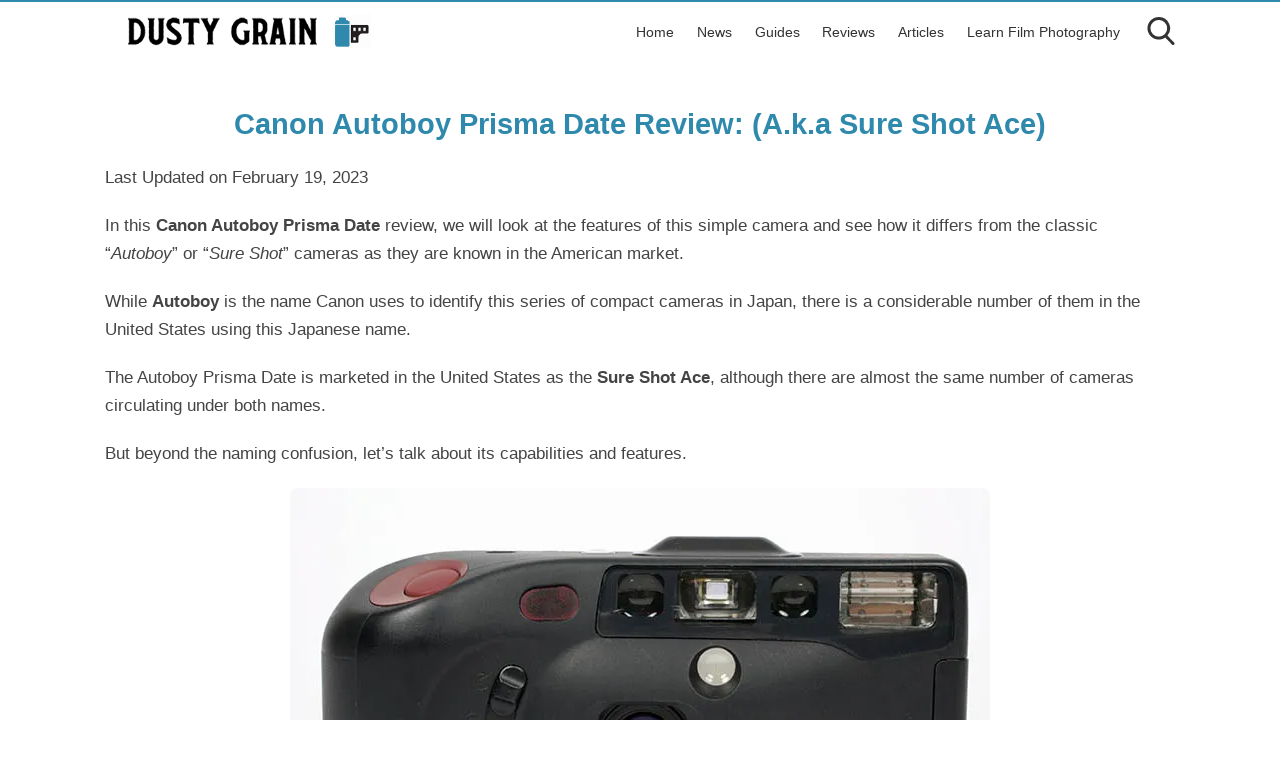

--- FILE ---
content_type: text/html; charset=utf-8
request_url: https://www.google.com/recaptcha/api2/anchor?ar=1&k=6LfNFNscAAAAAPDpNm4mga1bVcSXDbYf8vCphoAz&co=aHR0cHM6Ly9kdXN0eWdyYWluLmNvbTo0NDM.&hl=en&v=7gg7H51Q-naNfhmCP3_R47ho&theme=light&size=normal&anchor-ms=20000&execute-ms=15000&cb=x42vgmylocy2
body_size: 48818
content:
<!DOCTYPE HTML><html dir="ltr" lang="en"><head><meta http-equiv="Content-Type" content="text/html; charset=UTF-8">
<meta http-equiv="X-UA-Compatible" content="IE=edge">
<title>reCAPTCHA</title>
<style type="text/css">
/* cyrillic-ext */
@font-face {
  font-family: 'Roboto';
  font-style: normal;
  font-weight: 400;
  font-stretch: 100%;
  src: url(//fonts.gstatic.com/s/roboto/v48/KFO7CnqEu92Fr1ME7kSn66aGLdTylUAMa3GUBHMdazTgWw.woff2) format('woff2');
  unicode-range: U+0460-052F, U+1C80-1C8A, U+20B4, U+2DE0-2DFF, U+A640-A69F, U+FE2E-FE2F;
}
/* cyrillic */
@font-face {
  font-family: 'Roboto';
  font-style: normal;
  font-weight: 400;
  font-stretch: 100%;
  src: url(//fonts.gstatic.com/s/roboto/v48/KFO7CnqEu92Fr1ME7kSn66aGLdTylUAMa3iUBHMdazTgWw.woff2) format('woff2');
  unicode-range: U+0301, U+0400-045F, U+0490-0491, U+04B0-04B1, U+2116;
}
/* greek-ext */
@font-face {
  font-family: 'Roboto';
  font-style: normal;
  font-weight: 400;
  font-stretch: 100%;
  src: url(//fonts.gstatic.com/s/roboto/v48/KFO7CnqEu92Fr1ME7kSn66aGLdTylUAMa3CUBHMdazTgWw.woff2) format('woff2');
  unicode-range: U+1F00-1FFF;
}
/* greek */
@font-face {
  font-family: 'Roboto';
  font-style: normal;
  font-weight: 400;
  font-stretch: 100%;
  src: url(//fonts.gstatic.com/s/roboto/v48/KFO7CnqEu92Fr1ME7kSn66aGLdTylUAMa3-UBHMdazTgWw.woff2) format('woff2');
  unicode-range: U+0370-0377, U+037A-037F, U+0384-038A, U+038C, U+038E-03A1, U+03A3-03FF;
}
/* math */
@font-face {
  font-family: 'Roboto';
  font-style: normal;
  font-weight: 400;
  font-stretch: 100%;
  src: url(//fonts.gstatic.com/s/roboto/v48/KFO7CnqEu92Fr1ME7kSn66aGLdTylUAMawCUBHMdazTgWw.woff2) format('woff2');
  unicode-range: U+0302-0303, U+0305, U+0307-0308, U+0310, U+0312, U+0315, U+031A, U+0326-0327, U+032C, U+032F-0330, U+0332-0333, U+0338, U+033A, U+0346, U+034D, U+0391-03A1, U+03A3-03A9, U+03B1-03C9, U+03D1, U+03D5-03D6, U+03F0-03F1, U+03F4-03F5, U+2016-2017, U+2034-2038, U+203C, U+2040, U+2043, U+2047, U+2050, U+2057, U+205F, U+2070-2071, U+2074-208E, U+2090-209C, U+20D0-20DC, U+20E1, U+20E5-20EF, U+2100-2112, U+2114-2115, U+2117-2121, U+2123-214F, U+2190, U+2192, U+2194-21AE, U+21B0-21E5, U+21F1-21F2, U+21F4-2211, U+2213-2214, U+2216-22FF, U+2308-230B, U+2310, U+2319, U+231C-2321, U+2336-237A, U+237C, U+2395, U+239B-23B7, U+23D0, U+23DC-23E1, U+2474-2475, U+25AF, U+25B3, U+25B7, U+25BD, U+25C1, U+25CA, U+25CC, U+25FB, U+266D-266F, U+27C0-27FF, U+2900-2AFF, U+2B0E-2B11, U+2B30-2B4C, U+2BFE, U+3030, U+FF5B, U+FF5D, U+1D400-1D7FF, U+1EE00-1EEFF;
}
/* symbols */
@font-face {
  font-family: 'Roboto';
  font-style: normal;
  font-weight: 400;
  font-stretch: 100%;
  src: url(//fonts.gstatic.com/s/roboto/v48/KFO7CnqEu92Fr1ME7kSn66aGLdTylUAMaxKUBHMdazTgWw.woff2) format('woff2');
  unicode-range: U+0001-000C, U+000E-001F, U+007F-009F, U+20DD-20E0, U+20E2-20E4, U+2150-218F, U+2190, U+2192, U+2194-2199, U+21AF, U+21E6-21F0, U+21F3, U+2218-2219, U+2299, U+22C4-22C6, U+2300-243F, U+2440-244A, U+2460-24FF, U+25A0-27BF, U+2800-28FF, U+2921-2922, U+2981, U+29BF, U+29EB, U+2B00-2BFF, U+4DC0-4DFF, U+FFF9-FFFB, U+10140-1018E, U+10190-1019C, U+101A0, U+101D0-101FD, U+102E0-102FB, U+10E60-10E7E, U+1D2C0-1D2D3, U+1D2E0-1D37F, U+1F000-1F0FF, U+1F100-1F1AD, U+1F1E6-1F1FF, U+1F30D-1F30F, U+1F315, U+1F31C, U+1F31E, U+1F320-1F32C, U+1F336, U+1F378, U+1F37D, U+1F382, U+1F393-1F39F, U+1F3A7-1F3A8, U+1F3AC-1F3AF, U+1F3C2, U+1F3C4-1F3C6, U+1F3CA-1F3CE, U+1F3D4-1F3E0, U+1F3ED, U+1F3F1-1F3F3, U+1F3F5-1F3F7, U+1F408, U+1F415, U+1F41F, U+1F426, U+1F43F, U+1F441-1F442, U+1F444, U+1F446-1F449, U+1F44C-1F44E, U+1F453, U+1F46A, U+1F47D, U+1F4A3, U+1F4B0, U+1F4B3, U+1F4B9, U+1F4BB, U+1F4BF, U+1F4C8-1F4CB, U+1F4D6, U+1F4DA, U+1F4DF, U+1F4E3-1F4E6, U+1F4EA-1F4ED, U+1F4F7, U+1F4F9-1F4FB, U+1F4FD-1F4FE, U+1F503, U+1F507-1F50B, U+1F50D, U+1F512-1F513, U+1F53E-1F54A, U+1F54F-1F5FA, U+1F610, U+1F650-1F67F, U+1F687, U+1F68D, U+1F691, U+1F694, U+1F698, U+1F6AD, U+1F6B2, U+1F6B9-1F6BA, U+1F6BC, U+1F6C6-1F6CF, U+1F6D3-1F6D7, U+1F6E0-1F6EA, U+1F6F0-1F6F3, U+1F6F7-1F6FC, U+1F700-1F7FF, U+1F800-1F80B, U+1F810-1F847, U+1F850-1F859, U+1F860-1F887, U+1F890-1F8AD, U+1F8B0-1F8BB, U+1F8C0-1F8C1, U+1F900-1F90B, U+1F93B, U+1F946, U+1F984, U+1F996, U+1F9E9, U+1FA00-1FA6F, U+1FA70-1FA7C, U+1FA80-1FA89, U+1FA8F-1FAC6, U+1FACE-1FADC, U+1FADF-1FAE9, U+1FAF0-1FAF8, U+1FB00-1FBFF;
}
/* vietnamese */
@font-face {
  font-family: 'Roboto';
  font-style: normal;
  font-weight: 400;
  font-stretch: 100%;
  src: url(//fonts.gstatic.com/s/roboto/v48/KFO7CnqEu92Fr1ME7kSn66aGLdTylUAMa3OUBHMdazTgWw.woff2) format('woff2');
  unicode-range: U+0102-0103, U+0110-0111, U+0128-0129, U+0168-0169, U+01A0-01A1, U+01AF-01B0, U+0300-0301, U+0303-0304, U+0308-0309, U+0323, U+0329, U+1EA0-1EF9, U+20AB;
}
/* latin-ext */
@font-face {
  font-family: 'Roboto';
  font-style: normal;
  font-weight: 400;
  font-stretch: 100%;
  src: url(//fonts.gstatic.com/s/roboto/v48/KFO7CnqEu92Fr1ME7kSn66aGLdTylUAMa3KUBHMdazTgWw.woff2) format('woff2');
  unicode-range: U+0100-02BA, U+02BD-02C5, U+02C7-02CC, U+02CE-02D7, U+02DD-02FF, U+0304, U+0308, U+0329, U+1D00-1DBF, U+1E00-1E9F, U+1EF2-1EFF, U+2020, U+20A0-20AB, U+20AD-20C0, U+2113, U+2C60-2C7F, U+A720-A7FF;
}
/* latin */
@font-face {
  font-family: 'Roboto';
  font-style: normal;
  font-weight: 400;
  font-stretch: 100%;
  src: url(//fonts.gstatic.com/s/roboto/v48/KFO7CnqEu92Fr1ME7kSn66aGLdTylUAMa3yUBHMdazQ.woff2) format('woff2');
  unicode-range: U+0000-00FF, U+0131, U+0152-0153, U+02BB-02BC, U+02C6, U+02DA, U+02DC, U+0304, U+0308, U+0329, U+2000-206F, U+20AC, U+2122, U+2191, U+2193, U+2212, U+2215, U+FEFF, U+FFFD;
}
/* cyrillic-ext */
@font-face {
  font-family: 'Roboto';
  font-style: normal;
  font-weight: 500;
  font-stretch: 100%;
  src: url(//fonts.gstatic.com/s/roboto/v48/KFO7CnqEu92Fr1ME7kSn66aGLdTylUAMa3GUBHMdazTgWw.woff2) format('woff2');
  unicode-range: U+0460-052F, U+1C80-1C8A, U+20B4, U+2DE0-2DFF, U+A640-A69F, U+FE2E-FE2F;
}
/* cyrillic */
@font-face {
  font-family: 'Roboto';
  font-style: normal;
  font-weight: 500;
  font-stretch: 100%;
  src: url(//fonts.gstatic.com/s/roboto/v48/KFO7CnqEu92Fr1ME7kSn66aGLdTylUAMa3iUBHMdazTgWw.woff2) format('woff2');
  unicode-range: U+0301, U+0400-045F, U+0490-0491, U+04B0-04B1, U+2116;
}
/* greek-ext */
@font-face {
  font-family: 'Roboto';
  font-style: normal;
  font-weight: 500;
  font-stretch: 100%;
  src: url(//fonts.gstatic.com/s/roboto/v48/KFO7CnqEu92Fr1ME7kSn66aGLdTylUAMa3CUBHMdazTgWw.woff2) format('woff2');
  unicode-range: U+1F00-1FFF;
}
/* greek */
@font-face {
  font-family: 'Roboto';
  font-style: normal;
  font-weight: 500;
  font-stretch: 100%;
  src: url(//fonts.gstatic.com/s/roboto/v48/KFO7CnqEu92Fr1ME7kSn66aGLdTylUAMa3-UBHMdazTgWw.woff2) format('woff2');
  unicode-range: U+0370-0377, U+037A-037F, U+0384-038A, U+038C, U+038E-03A1, U+03A3-03FF;
}
/* math */
@font-face {
  font-family: 'Roboto';
  font-style: normal;
  font-weight: 500;
  font-stretch: 100%;
  src: url(//fonts.gstatic.com/s/roboto/v48/KFO7CnqEu92Fr1ME7kSn66aGLdTylUAMawCUBHMdazTgWw.woff2) format('woff2');
  unicode-range: U+0302-0303, U+0305, U+0307-0308, U+0310, U+0312, U+0315, U+031A, U+0326-0327, U+032C, U+032F-0330, U+0332-0333, U+0338, U+033A, U+0346, U+034D, U+0391-03A1, U+03A3-03A9, U+03B1-03C9, U+03D1, U+03D5-03D6, U+03F0-03F1, U+03F4-03F5, U+2016-2017, U+2034-2038, U+203C, U+2040, U+2043, U+2047, U+2050, U+2057, U+205F, U+2070-2071, U+2074-208E, U+2090-209C, U+20D0-20DC, U+20E1, U+20E5-20EF, U+2100-2112, U+2114-2115, U+2117-2121, U+2123-214F, U+2190, U+2192, U+2194-21AE, U+21B0-21E5, U+21F1-21F2, U+21F4-2211, U+2213-2214, U+2216-22FF, U+2308-230B, U+2310, U+2319, U+231C-2321, U+2336-237A, U+237C, U+2395, U+239B-23B7, U+23D0, U+23DC-23E1, U+2474-2475, U+25AF, U+25B3, U+25B7, U+25BD, U+25C1, U+25CA, U+25CC, U+25FB, U+266D-266F, U+27C0-27FF, U+2900-2AFF, U+2B0E-2B11, U+2B30-2B4C, U+2BFE, U+3030, U+FF5B, U+FF5D, U+1D400-1D7FF, U+1EE00-1EEFF;
}
/* symbols */
@font-face {
  font-family: 'Roboto';
  font-style: normal;
  font-weight: 500;
  font-stretch: 100%;
  src: url(//fonts.gstatic.com/s/roboto/v48/KFO7CnqEu92Fr1ME7kSn66aGLdTylUAMaxKUBHMdazTgWw.woff2) format('woff2');
  unicode-range: U+0001-000C, U+000E-001F, U+007F-009F, U+20DD-20E0, U+20E2-20E4, U+2150-218F, U+2190, U+2192, U+2194-2199, U+21AF, U+21E6-21F0, U+21F3, U+2218-2219, U+2299, U+22C4-22C6, U+2300-243F, U+2440-244A, U+2460-24FF, U+25A0-27BF, U+2800-28FF, U+2921-2922, U+2981, U+29BF, U+29EB, U+2B00-2BFF, U+4DC0-4DFF, U+FFF9-FFFB, U+10140-1018E, U+10190-1019C, U+101A0, U+101D0-101FD, U+102E0-102FB, U+10E60-10E7E, U+1D2C0-1D2D3, U+1D2E0-1D37F, U+1F000-1F0FF, U+1F100-1F1AD, U+1F1E6-1F1FF, U+1F30D-1F30F, U+1F315, U+1F31C, U+1F31E, U+1F320-1F32C, U+1F336, U+1F378, U+1F37D, U+1F382, U+1F393-1F39F, U+1F3A7-1F3A8, U+1F3AC-1F3AF, U+1F3C2, U+1F3C4-1F3C6, U+1F3CA-1F3CE, U+1F3D4-1F3E0, U+1F3ED, U+1F3F1-1F3F3, U+1F3F5-1F3F7, U+1F408, U+1F415, U+1F41F, U+1F426, U+1F43F, U+1F441-1F442, U+1F444, U+1F446-1F449, U+1F44C-1F44E, U+1F453, U+1F46A, U+1F47D, U+1F4A3, U+1F4B0, U+1F4B3, U+1F4B9, U+1F4BB, U+1F4BF, U+1F4C8-1F4CB, U+1F4D6, U+1F4DA, U+1F4DF, U+1F4E3-1F4E6, U+1F4EA-1F4ED, U+1F4F7, U+1F4F9-1F4FB, U+1F4FD-1F4FE, U+1F503, U+1F507-1F50B, U+1F50D, U+1F512-1F513, U+1F53E-1F54A, U+1F54F-1F5FA, U+1F610, U+1F650-1F67F, U+1F687, U+1F68D, U+1F691, U+1F694, U+1F698, U+1F6AD, U+1F6B2, U+1F6B9-1F6BA, U+1F6BC, U+1F6C6-1F6CF, U+1F6D3-1F6D7, U+1F6E0-1F6EA, U+1F6F0-1F6F3, U+1F6F7-1F6FC, U+1F700-1F7FF, U+1F800-1F80B, U+1F810-1F847, U+1F850-1F859, U+1F860-1F887, U+1F890-1F8AD, U+1F8B0-1F8BB, U+1F8C0-1F8C1, U+1F900-1F90B, U+1F93B, U+1F946, U+1F984, U+1F996, U+1F9E9, U+1FA00-1FA6F, U+1FA70-1FA7C, U+1FA80-1FA89, U+1FA8F-1FAC6, U+1FACE-1FADC, U+1FADF-1FAE9, U+1FAF0-1FAF8, U+1FB00-1FBFF;
}
/* vietnamese */
@font-face {
  font-family: 'Roboto';
  font-style: normal;
  font-weight: 500;
  font-stretch: 100%;
  src: url(//fonts.gstatic.com/s/roboto/v48/KFO7CnqEu92Fr1ME7kSn66aGLdTylUAMa3OUBHMdazTgWw.woff2) format('woff2');
  unicode-range: U+0102-0103, U+0110-0111, U+0128-0129, U+0168-0169, U+01A0-01A1, U+01AF-01B0, U+0300-0301, U+0303-0304, U+0308-0309, U+0323, U+0329, U+1EA0-1EF9, U+20AB;
}
/* latin-ext */
@font-face {
  font-family: 'Roboto';
  font-style: normal;
  font-weight: 500;
  font-stretch: 100%;
  src: url(//fonts.gstatic.com/s/roboto/v48/KFO7CnqEu92Fr1ME7kSn66aGLdTylUAMa3KUBHMdazTgWw.woff2) format('woff2');
  unicode-range: U+0100-02BA, U+02BD-02C5, U+02C7-02CC, U+02CE-02D7, U+02DD-02FF, U+0304, U+0308, U+0329, U+1D00-1DBF, U+1E00-1E9F, U+1EF2-1EFF, U+2020, U+20A0-20AB, U+20AD-20C0, U+2113, U+2C60-2C7F, U+A720-A7FF;
}
/* latin */
@font-face {
  font-family: 'Roboto';
  font-style: normal;
  font-weight: 500;
  font-stretch: 100%;
  src: url(//fonts.gstatic.com/s/roboto/v48/KFO7CnqEu92Fr1ME7kSn66aGLdTylUAMa3yUBHMdazQ.woff2) format('woff2');
  unicode-range: U+0000-00FF, U+0131, U+0152-0153, U+02BB-02BC, U+02C6, U+02DA, U+02DC, U+0304, U+0308, U+0329, U+2000-206F, U+20AC, U+2122, U+2191, U+2193, U+2212, U+2215, U+FEFF, U+FFFD;
}
/* cyrillic-ext */
@font-face {
  font-family: 'Roboto';
  font-style: normal;
  font-weight: 900;
  font-stretch: 100%;
  src: url(//fonts.gstatic.com/s/roboto/v48/KFO7CnqEu92Fr1ME7kSn66aGLdTylUAMa3GUBHMdazTgWw.woff2) format('woff2');
  unicode-range: U+0460-052F, U+1C80-1C8A, U+20B4, U+2DE0-2DFF, U+A640-A69F, U+FE2E-FE2F;
}
/* cyrillic */
@font-face {
  font-family: 'Roboto';
  font-style: normal;
  font-weight: 900;
  font-stretch: 100%;
  src: url(//fonts.gstatic.com/s/roboto/v48/KFO7CnqEu92Fr1ME7kSn66aGLdTylUAMa3iUBHMdazTgWw.woff2) format('woff2');
  unicode-range: U+0301, U+0400-045F, U+0490-0491, U+04B0-04B1, U+2116;
}
/* greek-ext */
@font-face {
  font-family: 'Roboto';
  font-style: normal;
  font-weight: 900;
  font-stretch: 100%;
  src: url(//fonts.gstatic.com/s/roboto/v48/KFO7CnqEu92Fr1ME7kSn66aGLdTylUAMa3CUBHMdazTgWw.woff2) format('woff2');
  unicode-range: U+1F00-1FFF;
}
/* greek */
@font-face {
  font-family: 'Roboto';
  font-style: normal;
  font-weight: 900;
  font-stretch: 100%;
  src: url(//fonts.gstatic.com/s/roboto/v48/KFO7CnqEu92Fr1ME7kSn66aGLdTylUAMa3-UBHMdazTgWw.woff2) format('woff2');
  unicode-range: U+0370-0377, U+037A-037F, U+0384-038A, U+038C, U+038E-03A1, U+03A3-03FF;
}
/* math */
@font-face {
  font-family: 'Roboto';
  font-style: normal;
  font-weight: 900;
  font-stretch: 100%;
  src: url(//fonts.gstatic.com/s/roboto/v48/KFO7CnqEu92Fr1ME7kSn66aGLdTylUAMawCUBHMdazTgWw.woff2) format('woff2');
  unicode-range: U+0302-0303, U+0305, U+0307-0308, U+0310, U+0312, U+0315, U+031A, U+0326-0327, U+032C, U+032F-0330, U+0332-0333, U+0338, U+033A, U+0346, U+034D, U+0391-03A1, U+03A3-03A9, U+03B1-03C9, U+03D1, U+03D5-03D6, U+03F0-03F1, U+03F4-03F5, U+2016-2017, U+2034-2038, U+203C, U+2040, U+2043, U+2047, U+2050, U+2057, U+205F, U+2070-2071, U+2074-208E, U+2090-209C, U+20D0-20DC, U+20E1, U+20E5-20EF, U+2100-2112, U+2114-2115, U+2117-2121, U+2123-214F, U+2190, U+2192, U+2194-21AE, U+21B0-21E5, U+21F1-21F2, U+21F4-2211, U+2213-2214, U+2216-22FF, U+2308-230B, U+2310, U+2319, U+231C-2321, U+2336-237A, U+237C, U+2395, U+239B-23B7, U+23D0, U+23DC-23E1, U+2474-2475, U+25AF, U+25B3, U+25B7, U+25BD, U+25C1, U+25CA, U+25CC, U+25FB, U+266D-266F, U+27C0-27FF, U+2900-2AFF, U+2B0E-2B11, U+2B30-2B4C, U+2BFE, U+3030, U+FF5B, U+FF5D, U+1D400-1D7FF, U+1EE00-1EEFF;
}
/* symbols */
@font-face {
  font-family: 'Roboto';
  font-style: normal;
  font-weight: 900;
  font-stretch: 100%;
  src: url(//fonts.gstatic.com/s/roboto/v48/KFO7CnqEu92Fr1ME7kSn66aGLdTylUAMaxKUBHMdazTgWw.woff2) format('woff2');
  unicode-range: U+0001-000C, U+000E-001F, U+007F-009F, U+20DD-20E0, U+20E2-20E4, U+2150-218F, U+2190, U+2192, U+2194-2199, U+21AF, U+21E6-21F0, U+21F3, U+2218-2219, U+2299, U+22C4-22C6, U+2300-243F, U+2440-244A, U+2460-24FF, U+25A0-27BF, U+2800-28FF, U+2921-2922, U+2981, U+29BF, U+29EB, U+2B00-2BFF, U+4DC0-4DFF, U+FFF9-FFFB, U+10140-1018E, U+10190-1019C, U+101A0, U+101D0-101FD, U+102E0-102FB, U+10E60-10E7E, U+1D2C0-1D2D3, U+1D2E0-1D37F, U+1F000-1F0FF, U+1F100-1F1AD, U+1F1E6-1F1FF, U+1F30D-1F30F, U+1F315, U+1F31C, U+1F31E, U+1F320-1F32C, U+1F336, U+1F378, U+1F37D, U+1F382, U+1F393-1F39F, U+1F3A7-1F3A8, U+1F3AC-1F3AF, U+1F3C2, U+1F3C4-1F3C6, U+1F3CA-1F3CE, U+1F3D4-1F3E0, U+1F3ED, U+1F3F1-1F3F3, U+1F3F5-1F3F7, U+1F408, U+1F415, U+1F41F, U+1F426, U+1F43F, U+1F441-1F442, U+1F444, U+1F446-1F449, U+1F44C-1F44E, U+1F453, U+1F46A, U+1F47D, U+1F4A3, U+1F4B0, U+1F4B3, U+1F4B9, U+1F4BB, U+1F4BF, U+1F4C8-1F4CB, U+1F4D6, U+1F4DA, U+1F4DF, U+1F4E3-1F4E6, U+1F4EA-1F4ED, U+1F4F7, U+1F4F9-1F4FB, U+1F4FD-1F4FE, U+1F503, U+1F507-1F50B, U+1F50D, U+1F512-1F513, U+1F53E-1F54A, U+1F54F-1F5FA, U+1F610, U+1F650-1F67F, U+1F687, U+1F68D, U+1F691, U+1F694, U+1F698, U+1F6AD, U+1F6B2, U+1F6B9-1F6BA, U+1F6BC, U+1F6C6-1F6CF, U+1F6D3-1F6D7, U+1F6E0-1F6EA, U+1F6F0-1F6F3, U+1F6F7-1F6FC, U+1F700-1F7FF, U+1F800-1F80B, U+1F810-1F847, U+1F850-1F859, U+1F860-1F887, U+1F890-1F8AD, U+1F8B0-1F8BB, U+1F8C0-1F8C1, U+1F900-1F90B, U+1F93B, U+1F946, U+1F984, U+1F996, U+1F9E9, U+1FA00-1FA6F, U+1FA70-1FA7C, U+1FA80-1FA89, U+1FA8F-1FAC6, U+1FACE-1FADC, U+1FADF-1FAE9, U+1FAF0-1FAF8, U+1FB00-1FBFF;
}
/* vietnamese */
@font-face {
  font-family: 'Roboto';
  font-style: normal;
  font-weight: 900;
  font-stretch: 100%;
  src: url(//fonts.gstatic.com/s/roboto/v48/KFO7CnqEu92Fr1ME7kSn66aGLdTylUAMa3OUBHMdazTgWw.woff2) format('woff2');
  unicode-range: U+0102-0103, U+0110-0111, U+0128-0129, U+0168-0169, U+01A0-01A1, U+01AF-01B0, U+0300-0301, U+0303-0304, U+0308-0309, U+0323, U+0329, U+1EA0-1EF9, U+20AB;
}
/* latin-ext */
@font-face {
  font-family: 'Roboto';
  font-style: normal;
  font-weight: 900;
  font-stretch: 100%;
  src: url(//fonts.gstatic.com/s/roboto/v48/KFO7CnqEu92Fr1ME7kSn66aGLdTylUAMa3KUBHMdazTgWw.woff2) format('woff2');
  unicode-range: U+0100-02BA, U+02BD-02C5, U+02C7-02CC, U+02CE-02D7, U+02DD-02FF, U+0304, U+0308, U+0329, U+1D00-1DBF, U+1E00-1E9F, U+1EF2-1EFF, U+2020, U+20A0-20AB, U+20AD-20C0, U+2113, U+2C60-2C7F, U+A720-A7FF;
}
/* latin */
@font-face {
  font-family: 'Roboto';
  font-style: normal;
  font-weight: 900;
  font-stretch: 100%;
  src: url(//fonts.gstatic.com/s/roboto/v48/KFO7CnqEu92Fr1ME7kSn66aGLdTylUAMa3yUBHMdazQ.woff2) format('woff2');
  unicode-range: U+0000-00FF, U+0131, U+0152-0153, U+02BB-02BC, U+02C6, U+02DA, U+02DC, U+0304, U+0308, U+0329, U+2000-206F, U+20AC, U+2122, U+2191, U+2193, U+2212, U+2215, U+FEFF, U+FFFD;
}

</style>
<link rel="stylesheet" type="text/css" href="https://www.gstatic.com/recaptcha/releases/7gg7H51Q-naNfhmCP3_R47ho/styles__ltr.css">
<script nonce="iszBjsNnbKVH1jH1h600Wg" type="text/javascript">window['__recaptcha_api'] = 'https://www.google.com/recaptcha/api2/';</script>
<script type="text/javascript" src="https://www.gstatic.com/recaptcha/releases/7gg7H51Q-naNfhmCP3_R47ho/recaptcha__en.js" nonce="iszBjsNnbKVH1jH1h600Wg">
      
    </script></head>
<body><div id="rc-anchor-alert" class="rc-anchor-alert"></div>
<input type="hidden" id="recaptcha-token" value="[base64]">
<script type="text/javascript" nonce="iszBjsNnbKVH1jH1h600Wg">
      recaptcha.anchor.Main.init("[\x22ainput\x22,[\x22bgdata\x22,\x22\x22,\[base64]/[base64]/bmV3IFpbdF0obVswXSk6Sz09Mj9uZXcgWlt0XShtWzBdLG1bMV0pOks9PTM/bmV3IFpbdF0obVswXSxtWzFdLG1bMl0pOks9PTQ/[base64]/[base64]/[base64]/[base64]/[base64]/[base64]/[base64]/[base64]/[base64]/[base64]/[base64]/[base64]/[base64]/[base64]\\u003d\\u003d\x22,\[base64]\\u003d\x22,\x22wr82dcK5XQ/Cl0LDh8Oxwr5gAcKZGEfCiAPDmsOfw7fDrsKdUzXCs8KRGxnCmm4HfMOOwrPDrcK1w5QQN3VVdEPCm8Kow7g2UcOtB13DpMK1cEzCosONw6FoaMKtA8KiccK6PsKfwpR7wpDCtDsVwrtPw7nDjwhKwoDCoHoTwq/DrGdOLMORwqh0w7TDukjCkmMBwqTCh8Oqw4rChcKMw5lKBX1zTF3Coi99ScK1U2zDmMKTRTloa8O6wp0BARo+acO8w4vDiwbDssOVYsODeMOsBcKiw5JJTTk6ciQreiZ5wrnDo08XEi1ow7Jww5gQw4DDizNSZCRADl/Ch8KPw7NYTTY6IsOSwrDDhwbDqcOwNnzDuzN8KSdfwpLCoBQ4wro5eUfCgMOTwoPCoi3CuhnDgwopw7LDlsK9w5ohw75GWVTCrcKow5nDj8OweMOWHsOVwr9Pw4g4eRTDksKJwrPCsjAaW3bCrsOoYsKAw6Rbwp7CjVBJKMO+IsK5ak3CnkI6KH/DqlnDi8OjwpUkesKtVMKow7t6F8K5McO9w6/CjWnCkcO9w6YrfMOlaTcuKsOOw53Cp8Ovw7TCjUNYw551wo3Cj1wAKDxcw4nCgizDvmsNZAIuKhlZw6jDjRZHJRJaScK2w7gsw6jCscOKTcObwoVYNMKIAMKQfH1Kw7HDrzHDtMK/wpbCpWfDvl/DogoLaAIHewANV8KuwrZOwrtGIwMlw6TCrQdRw63CiV1TwpAPLmLClUYsw63Cl8Kqw45CD3fCrl/Ds8KNGMKpwrDDjFk/IMK2woDDlsK1I1Elwo3CoMOfd8OVwo7Drg7DkF0cbMK4wrXDqMOFYMKWwqR/w4UcBU/CtsKkMxx8Ki/Ct0TDnsKCw4TCmcOtw4TCo8OwZMKowrvDphTDvh7Dm2InwpDDscKtfsKrEcKeOFMdwrMJwro6eDLDkgl4w77CoDfCl3x2wobDjRTDt0ZUw5PDomUOw78rw67DrCjCmCQ/w77CsnpjNXBtcXnDsiErHsOkTFXCgsOaW8OcwpduDcK9wrvCtMOAw6TCpD/CnngZBiIaCHc/w6jDrhFbWAbCq2hUwp/CksOiw6ZXOcO/[base64]/[base64]/ClCzDs3dAScO7RMKMwrLDncKGwobCocO9XkrDv8OxRkHDuQlqU14/woJdwrIWw5HCn8KMwqHCt8KkwooCcCHDl2pTw4TCkMKRXBVOw6N/[base64]/DjMOSTSdewqDDkMOOwp3CuD/ClDBaw6VjYcK8asOew5XCgMOZwpfCiF3DpsK+ccKmPsKDwqDDhmNLZVkxccOTcsKgKcK2wr/Cn8Ofw7Rdw4J2w5LDilUJwrfDk3bDl3vDg0jCgn94w5/DkMKrYsK/w5xuNBElw4LDlcO8DwjDgGYUwqdBwrR3OsOCcgggEMKWCjDClSlVwqkywpHDgMOVfcK9GsO8wr17w5/DtsKkfcKKDMKtCcKFK0Y5wpDCh8Ofdz/CnxzDucKpdAMbTAtHCyfCv8KgZcOnw4JKTcK6w45cAm/CvyHCnl3Cj2TCqMO/UwzDn8O5HMKPw4N6ZcKyLD3CjMKWcgMyQMKEFQ5yw6xGd8KCWQ3Dr8O2wozCskxvVMK3dRExwo5Pw7PChsO+LcK5GsO7w61DwrTDrMKXw6HCv10LBsOqwoZUwrzDjHVxw57Dsx7CucKewowYwrvDhhXDn2t4w6BYZcKBw5bCp2fDvMKqwpDDt8Oxw4g/IMOowrIVFMKTQcKvZcKqwq3DmT1Mw5d6XkcTMW4RXxPDtsKbFyrDh8OYQMORw5zCrxLDsMK1WCwLLMOOehESZsOtNBjDtA8rIsKTw6vCmcKNEG3DrEjDnsOXwqzCksKBR8KAw7DCtA/DrcKtw4t2wr8BNzbDrBo3wp1hwrtuLmRwwpLCrMKHPMOsb3zDgWEjwqHDrcOpw6HDjmhuw5LDusKSccKBdDl9ZDXDsFE0T8KWwqHDoXI6HlZecCfCrWbDnTIowqAzH1XCmDjDjVF3EcOKw4TCsjHDscORR1lgw6tLbEl8w4rDrcOnw64lwpUvw61hwovDly0/[base64]/Cux7CsMKJZ0NowqFpwrRAw5LDucOgeAU0w7HCocK0wpLDm8KOw7fDscOhYEDCsRQ8KMOOwrnDgkkzwrB3dnvCiQ9Tw5TCqcKLawnCrcKDXcO+w5XCqhFNM8KbwqTChWEZEsOMw6UVw6lFw6/DmAHDjD0zCsKBw6Q6wrI/[base64]/Cqz9ZworDkiPDtsOSwrTDq8OYwozCm8K0wpBBTcKkJQPCt8OMAcKHYMKBwr4Mw6vDnmp/wqvDg3JWw6fDqWtwXB/DmG/Cg8KWwqPDk8OZw7BsOTFYw4PCmMKdXcOIw6hcwpPDrcO1w4fDosOwBsOewrvDiU8Fw7JbbRE9w4wUd8OsWABrw7UTwonCkD5iw5/[base64]/CisKew7ptCMKhQ1RPwrXCosKALsKXYUNrUsOiw7BmccKyWMKbw6osDx4Lf8OVP8KIwrZbLcOoSsODw64Nw6jChBXDrsOnw4HCjHzDlsOPJGvCm8KWEMKBMcO/w5rDoQUsKcK5wqnDmMKrEMOwwo9Vw5/DkzR8w5kVQcKtwpfDg8OIUcKAdDvCkTwaUWB2VDzChRvCkMKSYlU/wqfDv1JKwpTDqsKmw7XDq8OzJ0LCgBXDrRLDkzJJfsO/[base64]/[base64]/Cl8KvBgAewrrDjBxzCmrCpMK/PcOUJsKhwpV9asKYfcK/wo8EalBSOCtIwo7DoFHChXgOL8O1aHPDqcK0PlDCgsKTG8OLw6FdLE/DnRRYMhrDs3FmwqlPwoLCsVIDwpcCLMKVeGgeJ8Otw5sJwrByVDRAGcO3w6w2QsKTSsKOfcOVWyLCv8O6wrF6w6jDlsOMw6zDp8KCYSbChMK8bMOWc8KHR3nChwbDiMOkwoDCqsOLw5U/wrjDosOAw4/ChMONZF95EcK+wqFLw4zCgX1Yf2nDrkU/ScOuw57DqcOWw5QsA8KPZcOFMcKuwrvCuQ5LcsO5w4fDiATDuMOdcw4Wwo/DlwkxJcOkU1DCkcKCwpg9wqpNw4bDjhtiwrPDmsO1w5DCoXNSwqrCk8O9LDofwrTDocKoDcKBwqxbVXZVw6cKwoXDk0skwojCuSxHWjfDtTHDmyLDj8KUNcOxwpktfwvCpBjDvi/[base64]/CnsO5WsOfw5kJwonDjsO8wpldwodfwo7DlVM1QwvDk8KUc8KOw6lvFcObeMKPQArCmcOsM399wp3CnsOyOsKBMjXCnE3CrcOSFsK/BMObcMOUwrwww6DDgXd4wqI3esO6woHDm8OTeA5iw7/Ch8OgQsKhc1oJwq9tdcOjwoRcAsKhHMOhwqVVw4LCgmZPP8KSZ8KGCh3Cl8OwS8Ozwr3DsSwWbVRAKht1RDVvw6/DtzclN8OOw4vDiMOOw4rDr8OUVcODwoDDr8Kyw7PDsxRTfMOFbRvDqcOBwosFw67Dt8KxG8KeW0bDmzXDiDcxw6fCkMOAw41tFDI9GsOja2LCicOFw7vDmnZhJMOtcAXCgXV7w7/Dh8KcTQLCuGhHw5zDjzbCmioKBhDCtk4IBQpQNcK0w7XCgyzDhcOUSmw/wqV9wpzDo0sZQ8K6NhjDsiAaw7TDrGQqHMO4wpvCjn19Vi3DqMOBeDpUdyXCvTlIwo1/wo8WYHkbw5AjesKfQMKlOHcsKH8IwpHDoMKmFHHDuh1ZUAjCpSQ/e8K5VsOFw6hNAgZKw4sTw5rCgDzCpsKKw7B7djjDicKCUyzCkAMiw4JxET1uMSpDwqXCn8Obw7/CocKiw6rDlFPCq11TO8OLwp1rUsKKMEPCt3pwwo3ChcOLwovDmsKRwqjDjyrDiA7DtMOFw4YIwqzCgcKpa2RVZsKPw47DlmnDnDPCkgDCncKdEzVwOm0OWE1uw7Atw4ZRwrvCo8KBwpZlw7rDtl/ClVXDmBoRD8KUPB9hBcKhNMKdwqvDosKEVXJcw5/DhcOEwokBw4fDqcK+C0zCr8KaZCXDvDo0wqNUbMKVV3B8w7k7w4wsworDliLCrQdSw6DDvMKUw75qR8Ogwr3DvsKAwqTDl0jCsHd9bUjCrcOcdVovwplrw4xaw7vDnFQAGsK2FV9EdADCrsKxwprCr0lewrFxHmA/XRhpw70PET5mwqtmw6YJJAV/[base64]/[base64]/DgHXDpF/[base64]/[base64]/w7vDq8OreMOEHDLDgETCucOwwq4DwrpHw7Fbw4TCqlLDk0XCgTXCjhfDgsOrecO8wovCjMOywoPDtMORwqnDk2ZgCcOIZHvDsANqw6jCnHwKw4hEYn7CgTnCpH7CjMOFccOiCsOfXsO+NBlcBS8DwpN8VMK/w4vCpnAMw4gEw6rDuMKtY8Ofw7ZRw7DDgT3Chzw7IwfDjHPChxgTw5ZUw6BvcEXDnsKhwovCisK7wpQtw4zDp8KNw6xGwplfS8K6A8KhDMKBTsKtwr/[base64]/Dgw1rNhJ1w63Ck27Cv0lIAkIbFcOTU8K1Z3PDgMOPYHouYTPDvGnDjcO/w4YzwovDn8KVwogZw6cZwrrCk1PDlsKNF3rCh1zCtjQhw6jDgMOaw4NTW8K/w6jCpVx4w5/CmMKGwpUvw5PDt300PMOlfwrDr8KBAsO5w7QVw4QTOiTDucObLWDCpUd3w7M2Y8OLw7rDnwHCosKFwqJ4w4XDvxQYwpcFw5vDmRXCnX7DncK+wrzClx/[base64]/DlcOqw5Ziw6gJw57Dh8OuFcKow7UgwrHDimbCswREw4nChyHCpSrDosOUUMO1asKvN25/woJ9woUqwo/DrS9CZiYawp5TBsKPJUg4wqnCl3AiJ2rCucKxcsKowrdjw6rDmsOOZcOww57DkMKlYQ3DqsKXYcOrw5vDrllkwqgew6/[base64]/CcORw7t6w6p5w5tpw7IEPsOGYC8PwplLw43CqcOFa3kqw7PCtWkcXsOiw7DCoMOmw5olZ1bCgsKKccO2FjPDlzHDrEbCtsK5Mx/[base64]/wplAUmHDkiXCoSzDhsKWw6zDmAcfHXTCl3kNw6TCl8K2SUB6R0bDlC1UKcK+wp7CrXzChjnClsOFw6nDsR7ClGPCpsO7wojDoMK1UcO1wpR4MHMLXWzDlXvCum9Ww57DqsOXBgU2C8ODwq/Ck2vCiQRqwp/DnnZ1WMKdJmbCqzHCssKmNcOUDzDDgMOtXcKZPMK7w7DDtSARLVrDqCcVwp97wqHDg8OORMKhNcKjNsO2w5zDmcOawrJawrAIw63Dgk7CnRQ5VlZpw6Ivw5vDkT1SXm4SZyJCwo0WeT5xUMOAwoHCoWTCiSIlJ8O6woBUwp0VwoHDisOowpFWADTDpMOxIw/Ci2cvwrpWwqLCp8KuZsK9w4JowqbCo2pXHcObw6DDh2fDkzTDmsKew7NvwrpxDXtGwrvDj8Kcw43CtQBWwo/[base64]/[base64]/CjsKkOUN+fz8qw7Ydw7jDjArDj8OCWcO5Zk7Cr8OdHgHDsMKsETEIw5HCmXzDgMOQw7HDhMKwwq5qw7bCmMKVRhLCg2fDnngLwr0fwrbCpR0Ww6XCvz/Csj9Iw5/DlidELsOQw5LCmgHDnD9EwqMgw5fClsKww7NvKFcoDMKMBMKZCMOTwoBZw7nCtcKHw58YFzccFMKZGwgMC0c8wpjDphPCtTppZi49w6TCrRN1w5jCn1huw6TDuifDl8KBB8KFBHY3wqfClsKxwpjDtcOjw77DhsOOwp/DuMKrwpzDiWzDjFRTw5ZgwrXDhmHDjMK5GnEPaxlvw5w/PzJFwqYsPsOHE09zVwPCrcKew5jDvsKcwrlCw7Fkwp5ZbkTDl1bDq8KaThpQwoNfccKCcsKkwoYlc8KrwqYFw71ZWGAcw65yw5EZdMO6PHvClRnClTtYw5jDkcOCwr/CgsKcwpLDiQ/CkznChcKDO8OOw6fClMKrQMKNwrfCrlV9wrcubMKXw69QwplVwqbCksKiLsKGwrRHwr4lZHbDi8O3wpfCjUEiwovDvcK3MsOlwosVwqvDsV7Dl8KCw7/[base64]/f0bCn8KQwpEuI3NNTz4dDV/CoMO5w7zColrDrcOGa8OKwqwlwqorf8OLw4RcwrjChMKhP8KSwolVwrZuPMKCFMOtwq92McOAeMO2wp8Ow64ZTQw9QXM1KsK9w4nDuXPCrVY0Um3DucKbworCl8OAwrHDnMK8KQgPw7QSIcO2M0HDvsK/w4B1w4LCo8OvP8O8wpLCplJEwqDCj8OFwrZ+dk1hw5fDg8KgZVt7eETDusO0wrzDtQVhMcK5wpPDjcOGwrLDtsKmOVfCqETDnsOnT8O5w4g4LHs0a0bDgBt7w6zDjU5VKcOlwo3ChMOeWxMewrM+wqzDuj/DrmIGwo4cHsOGLiElw47DiEfCtzZqRkvCrDpUVcKjEsOYw4XDuRBOwol8GsK5w6TDvsOgA8KZw5/[base64]/DtcOxf8KLVQvCqwF6w7FLw6rCojgLDMOXLzp0wpseWsOcwqLDjE7DjxjCrxDCiMKdw4rDhcKfQ8KGQUEFwoNXeGo4R8O9Uw3CucKCC8Kjw4UyGT3Cj2UmRXvDlMKMw7B/WcKSSTRNw4QCwqIhwqFAw4fCl0/Cm8KgfRgkc8OeecKrJMKeSBVPwqbDkh0Ew5USbjLCvcOfw6Y3Z0New4kGwrzDkcKjZcKlXykeOSDCv8Kxc8KmMcO5TiocFxXCtsKeV8OewofDownDn1VnVUzCrBQ/a1Uaw6/[base64]/wrJzw5jCg19KwqbDtEMIYxTDvcKYaBR9w4djwpUTw6XCuAZWwoDDkcKXJSM8GS8Fw54SwqTCogV3TsKrcCQxwr7CpMOAQsKIMn/Cq8KIAMONwqrDgMO8PAsaZgwcw7TCizM1w5fDscKqwofDhMOYBTPCi3tiBy0Qw6PCj8KrLzlWwpbChcKnD0smZsK3EBpXw7gQwrFsEcOfwr5bwr/CkBPDgMOTK8KUEnMWPm57VMOQw6kyb8OnwokCwpEtREUwwrjDlW5YwqTDmEbDoMKYGsKHwoY0RsKeA8OSYcO8wqbDgXZiwojCgsOyw5oqwoHDtsOVw43Co3vCgcOmw4k9NDTDkcOdXh58F8K4wpgew6EaWhFcwrNKwo9YRG3DjQ1GYcKjSsOtDsOawpk0wok/wpXDrj9Fd2rDsnkow6BsFRZ4GMK6w4XCqAIsYl3Ch0DCpcOdOcOYw5/DmMOlaTErD39TcA3ClWjCslzDtgARw45Dw4tzwrd+bSY1ZcKfUgB0w4ZoPhfDlsKOJWnCiMOKZMK4McOkw4/CocK8w6lnw7kWwr5pbsOsVMOmw6XCqsO/w6FlLcOyw5p2wpfCvsOYIcOEwrNswrUwRC4wBGBUwqHCkcKoC8Khw4sPw7zDscKbGsOPw5zCmDjCmXXDmBc8wq0rI8Owwp3DvsKOw4XDlBPDtjoRIMKpZDh4w6LDhcKKT8O0w61Mw7otwq/[base64]/wovDhRA9T8Kkw6/[base64]/cMONw6QfJ8OkGh/CtjEWwpEiUsOHAcKhWxMxw54mAMKuKU7DhsKlPTTDrsO8U8OZZDHCmWFjCnrCmBnCqFgYLsOrdEJ6w5nDoSrCsMOlwqURw7J4w5LDhsO/w65nREvDjcOMwqzDj03DisKIWMKZwrLDuQDClGDDs8OWw5HDlRpdA8OiCB/CuxfDksO6w4XCmVBiKnrCtE3Cr8O8DMKxwr/DpHvChynCqzx6wo3Cl8K2bETCvRECYDvDpsOvd8KrKH3CvmLDmMKBAMKmEMOKwo/[base64]/w6g5TcKkwrIYw7PDgW3CiHc9OkJSworCssO5bcOKc8KMUcKJwqnDtFfCllrDncKMfHYdR1bDm0luFMKxHwJsCMKcU8KOMFBDNFsAd8KZw5Ihw51Uw5PDhMK+HMKDwoA6w5jDghZLw4VcDMKnw7snOGcZw6BRUsOcw7gAJcK3wobDosOrw64BwqBuwqh0Q24/NsOLwrA3HMKBw4HDkMKEw6wDesKhHDUMwo0mRMK6w7nDsXJxwpDDr2oowo4Ew7bDlMOKwrzCiMKGw6TDn3BIwo3CsSAJBCLClsKAw4M5VmEsEXXCqQHCp0pRwop9wrTDu2ElwobCjxnDv2fCqsKCZwzDmTnCniVgcUjCtMOxSRF6w7/Duw/DjDTDg0lPw7fDncODwonDtGl7w40Pa8OUD8OHwo7ChMO0c8KOScKNwq/DlsK4JsKgccKRJsKywr7ChMORw6UrwpXDnwMWw6RswpAmw6FhwrLCnRXDuDHDsMOPw7DCvFkKwqPDpsORZjJhw5DCpDjCrxrCgG3DjE4Tw5AIw5Jaw5ErCjVLEE9/LMOWI8OcwqEmw7/CqBZPcCFlw7vDqcO9KMO3f01VwrbDosOAwoDDgMOew5ghw4jDmMKwBcOlw4vDtcOTdA15w6bCpDfDhTvChXnDpiDCimjDnmoZRT44wpJbw4fCsm1kwr/Cv8KswpnDpcOiwpgewrF4FcOJwoVBC2QwwqgjJcKwwr9Aw59FWV8rw44aYw/DocOFCC1UwoXDkCLDucK6wqHCq8K/wpbDq8KeG8KhdcKJwqhhBiVAagjCiMKIUsO3ecKnacKIworDhwbCog/DlhRyM1Q2OMKeRg3Cg1TDhE7Du8KFNMORBMKtwrwOewjDu8K+w6TDjMKcQcKfwqdLwozDu33CvSRyBmo6wpDDj8ODw7/CpsK0wrB8w7dQFsKLOnjCvsOww4ocwrTCjUbCrEUaw6PDnmVZVsKcw7zCs2NVwoIdEMKgw5dLDAl0XjMcesO+QV4yYMOVwpkWUl84w5pywo7DpsK/YMOew5fDrz/DtsKAC8K9woM+QsKuw4JrwrkOccOHScOVbTrCpGTDtkvClMKJTMOTwqdUUMKCw6cSY8OJM8KXaTfDjMOOKz3ChxfDg8K0bwvChgNEwqVZwozCqcO0HQrDpcKkw694w7nCuVHDojjDhcKGNREVf8KSQMKTwrPDjMKhXcOWdBotJAELw6jCjU/CnsOBwrPDq8KiT8K1F1fCjEJHw6HCi8KawqbDkMKMPx/[base64]/Ch8Kzw5FsGcKwAMK/wrhkw6YHIMOgwpA0w68QU03CnSYRw7p9X2fDmiJpOhbDnDfCn0pXwpQEw4rDvx1CWMOxRcKxH0bCncOMwqjCj2omwpTDmcOED8O/DcKiS15Fw6/DhMO9KsKbwrcNwp8RwofDqRXChkcCWH85DsOyw7FNbMOmw4jCjMOZwrQUe3RCwrnDlVjDlcKaW0U7KmDCoCjDr1A6fHhowqDDoVVPVsK0asKJPBXCrcOaw5jDsTfDjcKZKUTDiMO/[base64]/CgsKSw6DCscKUw612FDwmw49VwrhqWyFOWcOxDxLCgEpPXMOsw7sRwq5/w5jCih7CuMOhJ1/DscOQw6Niw4h3BsKyw7jDomFRJ8OPwqceY1HCkiROw5zDpzvDhsKoB8KpLsOZKcOYw4thwprCt8OMe8OIwq3CuMKUcWsEwrAewo/Dv8ODY8Oxwq1CwrHDu8KWw6YRU0TDj8K5ZcOwScODangAw4t9dS5mw6/DusO4woR/SMO7G8OqOsO2wo7Dh3TDijpxw6TCqcOXw53DtnjCm0NHwpYKTkDDtAhoTcKew7RKw6/DscKoTDAAPsOqA8ODwr7DvsKEwpTCjcKpBH3Dh8O1V8OUw6HDnjnDu8OzP2gJwooaw6nCusK5wrovJcKKRW/DlsKDw7rCoXbDksOsUMKSwqgEKUYfNTFmPiNXwqHCi8OoZE9Aw5PDoBwlw4NEZsKsw6rCgMKlwo/ClHoFcA5SaD1/OWpKw4bDuyAGJcKFw5gHw5rDrxlYdcOMEsKZc8KYwrPCgsO/[base64]/[base64]/wpV2ScKsw7QXNANawr04LcOYX8OGwrQSb8KYIigDwrvDssKcwrZWwojDgMK5KFfClVbCm1ECO8KOw68HwrvCkXBjUEpraGwEwrxbe194CcOHFW8MOnnCgsKcBcKswqTCj8Oaw4LDsVkpOsKLwp7DmUlEO8OMw6R+FnjCrFxnQFkVw5/[base64]/DglLCj8OEFcK4w64+w7rDlB4AdBTCqcKeDHVBNMOmORZpNhHDpjTDi8Oew5LDqhYhNjMvFQXCkMOYZcKDZC0+wrAAMcOfw7huCcO8JMOVwoNkNGh1wr7DssOpaBXDqMKyw71rwpfDksKVw7/Dp23DqcOnwp1CMcKcZVLCqMOBwpvDjBwgGcOKw5lhwrjDvQAww4nDmMKnwo7DrsKfw5kUw6PCpcODwp1OJBsbHExjMjLDsmYVIFdZWgxSw6M4w4hsKcO6woUpZxzDksOHQsKNwqEAwp4Uw4XDuMOqfC9UPxXDs3ICwqbDvQQCw4HDtcORUcKUOjXCq8OcQHrCrFgWfx/DgMK9w7lsfcOTwp5Kw6VDw68ow7HCucKMdMO2w6MEw7gxZcOqJsKiw5nDoMK1LjZUw5XDmlg7b218TcKpMjx1wrjDul/CkR14Y8KMYsKaXTjCl0PDksOZw5HCosK/[base64]/DnMKkw4TDvQBlwoJkMcK3ZsOgasKWwrcqVVpNw4DCkMK/JcKfw6HCt8OGYk5WZsKAw6DDq8OIw5rCssKdPHrCpMOWw7fClW3DtXfDgQ0QYCDDhMOXwrMGHcKzw7NZLMOVacO0w7Q3YkbCqyPCpGvDp2TDpcObJi/Dvi8rw73DjA3Cs8OLLS5aw4rCnsOuw7oBw4EqD2hfdhptAMK+w7hmw50Ww6jCuQ1Lw6whw584wocfwq/Ct8KiK8OrAHBIKsKCwrR2OsOqw4XDmMKcw5tyNsOiw61oan5hX8O8RAPCrMKvwoB1w4Uew77DocO0RMKqaFnDq8OBwowmEsOAQT9RJsKzbDUiBBJ5VsKRSkLCvgnDmgwxBwPDsEorw68kwoItwonCqsKRwo3DvMK8XsK1bWTDsVDDrEIHJ8KDScO/TDVPw6PDpi94RMKRw5E6wqEmwpBLwq8Vw7fDjMO3bsKhDMOyREQiwoduw682w7zDrlQrHnXDrFdGPUliw7BkNSAKwqNWei7Du8KrEh0bN04Bw73CnEMSfcKkw4s1w5vCt8OCCAlxw6/DnTdsw5sOGE3Cg0NsNMOxw5Vpw7zCgsKSVMO5GDnDti5lwqfCksOYdGVOwp7Ck043wpfDjxzDh8KAwosIJ8KSwqZ7QsOuCQTDrDJswohOw7lLwpLCjC/DmsKeJ1vDpTvDhx/DnhjCuVt+wrwcT17CgUnCjm8iIsKmw6jDsMKmLQ3Du0t8w6LDkMOkwq1FDnzDqcKPHsK9JMOUwoFOMjfDqsKHQB/DlMKrKnNjQsO2w4fCrk3ClcKrw7HDhyTCkjRZw4zDvsK2ScKbw7HDu8K/[base64]/[base64]/[base64]/CtsOhwoLDicOWwojCnsOOJMKkZWUkMGTCi8Oew6DDsgB9USFaFMOsIQB/wpPDvzLCi8OAwp3CtMOXwqPDnUDDrAEuwqbCl0fDrBh+w4TCuMOZJMKTw4XCisONw40cw5Z5wpXCkho7w6tzwpRZa8K+w6HDmMO+KsOqwovCghTCscKGwpbCqcKxXFjChsOvw6EEw7Jow796w5gww5jDhRPCncKiw6TDqcKgw6bDucO+w7ItwoHDrDvDvlwzwr/DjTHCrMOmBD1BdE3DlAzCoTYuN3Nfw6TCs8KVwoXDmsKBKcOnKGMuw75Xw4BKw5LDncKmw59POcOFcAV/BsKgw6QTw7F8eR1HwqwrdMOow7Y9wpLCgMO9w6Jowo7DiMOdRMOTdcKwHsK/[base64]/wrRJwqFKH2TDi8KPehIAw6xLExPCu8Kaw6FpIcOZwoDDk2oiwotnw6jChmjDiWJtw4nDqh4xGEVuBUJLUcKUwrUfwoM1RMOnwq0twqRjfRnCl8Kpw5tDwoJbDcOzw5rDjT8Bw6XDlXzDhwFCOmxpw40AQMO/I8K5w5kbw7YpMMKaw4vCnGLCjBnCrcO0w5zCk8OsagjDqwjCqC5QwoIFw5plEgodwoLDjsKvH0lYUsOmw6xxGFsEwr5bEx3CrkFxeMOtwpQJwpV5J8OuVMKuVjsVw6rCgEJ5TxMndsOvw7wDXcK6w7rCgW8Fwo/CjMONw5Ntwpt5wqvDl8KfwpvDlMKaEGTDmMOJwo1MwpwEwrAgw6t/PMK1XcKxwpAbwpJBZC3DhDzCqsKxa8KjdQknw6sdTsObDwfCrGolfsOLH8OvfcKJacOUw6jDlMOBwrTCl8KOIsKOe8Osw7LDtGpnwrnCgAfDpcOtEFLCvERYPsO+dMKbwpHDvAVRfsKyd8KGwoMLVcOvZh0sRH/CuAYRwoDCucKgw6s+wqw0EmFMWhTCmUjDssKbw6Q9W28Dwq3DpRbDjUFKdxcrdcOqwrVoUBJoLMOEw6rDnsO3acK8w7NYGUcLIcOWw6MlNMKUw5rDt8OIKMOBLwp+woTDhFfDpcOhZgTClcOJSk1/w6bDiiTDhBrDiHk6w4Bmwohfw4ddwpbCnArClCfDhyJ1w5sYwrs5w5fDoMOIw7LCs8O2RHTDvMOwRi8gw69Pwrpjwqd+w5AhH1lKw4nDscOvw6LCssKcwppASWh3woJ/JFbCosOewpTCqcKewoA+w4swI3JEMAVYSXx7w7lgwpbCjcKcwqfCqibDu8Kqw4XDtSV7w4xKw7J0w4/DuHjDhMKWw4bCoMOow4TCnV04CcKKVsKcw6d7UsKVwpvDscOgFsOvVMKdwo7Cn1cdw6lYw7PDm8OcI8KrPj/CocKCwrpnw4jDsMOfw7fDq34lw5PDlcOHw48qwrDCm2hrwqheDcORw6DDo8OKPhDDmcOgwpR6a8OgZsKtwpnDqkLDvAoIwozDnlxyw59DNcK/w7w/[base64]/Ct8K7ZX/DqcKtMcOqDMOxwr/DugkpdA5ZwpLDhMOswpxDw6/Ds0HCvRDDnwEcwrTCrD/DlwfCnmcvw6MvD0tzwr/DgmzCg8Ouw7nCtS3DhMOsLcO0EMKYw40EO09Rw7xIwrBkFjDDvm/DkFnDtm3DrXPCpMKsc8Ofw6wmwonDi1PDq8K6w7dRw5DDvcKWLEpVAsOlOsKAwpUlwo0Jw5QaGkrDqzHDmMOJeCDCicO8S2djw5dOUMKWw4Anw4plUEY4w7DDgFTDlWfDs8O9PsOBHGjDthxOecKOw4/DuMOswpDChhksCh/DoSrCsMK4w5XDhAfDsmDChsKkeWXDpTfDiwTDpz3Dj0XDpMKEwpswU8KVcVvCoXdPIjPDm8KMw4kCwocjfsOGwoxdwp3DucOww5EqwpDDpMKbw6/[base64]/AUHClMOOe8OwL2d2w5EgwpXDi8K/w77DpQrChcKTwqfDkRp0B00TJnPCv1bDi8Ofw4NkwpMpDMKSwpPClsOew4Y5wqFew4JGwqd7wr5/UcODBcOhL8KMS8KAw7tqDcOUcsOKwqPDkwrCvsORAV7DtsOrw5VJwqN9G2ttVA7DpCEQwrDCp8OKJn8FwrbDgx3DqAhOdMOQeRx9ZhlDLMKyZxRXNsKEc8OWHlPCnMOLU0DCi8KowqpZJlDDucKZw6vDrBTCsD7DiUh/wqLCqsKpLMOfUcKTf1nCtsOaYMOPw7zDghXCuxF9wr/CvsKhw5rCm3TDpBTDmcOBHcKqGlROEsKQw5bDvcKzwpUtw6TDnMO9fMOiw4Fgwpo4diHDjcKzw7s+VnFMwrZHOzbCgy7DoCnCkA1Iw5gfSMKJwoHDgRQMwo9KKzrDgTnCg8OlMxRzw5gnScKrwqQaYsOCw4U0FQ7CuXDDuxFbwpXDvsK/[base64]/wrbDvMKHwrpBZ8K9BsKfwohMw4s9YCHCgcOow5fCicKhcDZcw40ow53CuMKBbcKjC8OdbMKBJ8K4LGI+wpcYc0MTERrChUR+w7LDqR54wrspO2V0cMOuF8KXw7gFQ8KzLDU6wrYnQcKvw4UNSsOEw4gew6MUWwXDucOTwqFwH8Omw6ovZsOZWjPCgkfCo0XCti/CrA/CiwRLdsKgc8Otw6spGxN6MMKWwqzCqxQTXcKvw4c6AsK7FcO+woxpwp96wqkgw6HDg07DocOXN8KQVsOUHyXDksKBwqBMHk7Dl3J4w6tCw4jCuFcXw619bxRfKW3CqDMZJ8OTMsKyw4psVsOpw53Cv8ODwo4PMlXClcKsw7XCjsK/[base64]/Dvk9dLB4cw6fDncOPw6hjwpvDuHjClzNvw7jCqBV2wpoIUTUKYFrDksKcw5HCqsK4w40wGg/CnyVWwqc1M8KKYcKZwo/CiQYpUzrDkULDh2sxw4UMw6TDkAthbkN9K8KVw4hgwpF6w6gww5DDpXrCiVHCgcKIwoPCqBFlSsOOwpXDtzked8Oow67CssOKw5DDpD/DoVZVWcO6B8KLPMKJw5XDt8KoARtYwpXCkMOHVmwqc8K9GDTCv0Q7wpgYdQhwUMOBQlvDkWHCicOpTMO5exPDjnYgbMK4fMKxwo/Cq0Q7IsOpwr7CkMO/w6LDvTVBw6VtMMOYwo4SAGDDuxRSHWpOw4APwpIcZsOMPzpWdsOpTkrDjnQeZ8Odw7s5w7nCrcOhZ8KEw6jDhsOiwrE+EwTCv8KEwo7Cp2DCuVVYwoMLw6Faw7rDj1bCj8OmE8KWw4keEMOpSsKkwrRVEMOSw7JOw4nDksKkwrDCqi7CvGlBfsOmwrwbLQ/CscKQCsKpAMOZWywIIF3CqMOmexcBR8OwacOgw4UhM13DpFkwCTZQwqNEw4QfHcKgWcOqw6zDrCvCvEcqRVbDpmHDpMK8JMOuRCY3wpcUXWHDgn14wqcYw5/DhcKOKGTCl0fCm8KLZMKSMcO2w4M5QsOlGsKsclXDmShGNsODwpDClHInw4vDuMOfU8KLXsOTOXsAw6Qtw68uwpQrFnA2RW/DoDHCnsOSUR0Dw7HDrMOdwpDCl01cw6Bvw5TDjBrDt2E+wpfCjsKeE8K8FcO2w5JyGMOqwrYbwoXDscKKbCFEXsO0AMOhw4bDj1dlw7BowrnDrHfDinMyX8O3w708wrEjAFjDvMOnU0TCp0dRZ8KmJEXDpjjCm3jDgi1uOsKFDsKFw5rDuMKmw6XDkMKrbMK4w6/Clx7DgmfDjzNCwrxkw65Cwpd0KMKvw4fDisOrRcK+woLCmQjDo8O1Q8OJwp/DusOTw5XChcKYwrpPwpEywoBYRTfDgxPDoXZPe8OQXMKKQ8O9w7zCiyJywq1MbCvDkjgJwphDLCbDisOawpnDncKNw4/Dri9awrrCucOtWMKTw4p4w7RsasKxw6wsPMKXwonDtnjCjMKVw4nCrBQ0I8KzwrtOPGnDncKTERzDucOwGEdfXT3DgV/Co1piw58Ec8KfaMOiw7fDk8KGBUjDpsOhwqLDm8O4w79fw6NXRsKEwprChsK3w7DDlkbCk8OYJyRbRGrDusONwoU5Gxg9wr3DpmstW8Kww4E7bMKPfnDCkTHCqWbDvGk8Ey/DvcOKwoZQG8OSDS/[base64]/[base64]/wr9+bR43w7PChcOoMx/CmsOCw5/DjQjDpsKiHl4UwrEUwpkwdMOswoJVT3nCpSV/w48tbsOWX3bCkBPCqB/[base64]/cVEsFcOswoHDol9LwqjDu23DncKXEnLDkwtlBmkZw5XClWrDk8Khw4HDlz1CwpctwohVwqFtL0rDsCHCnMKLw6vDl8OyYsKkeTs7XjzDrMKrMy/CuVtcwo3CgEpsw6dtPEFoRAtrwrDCu8K5Igo+wrfCh3Ncwo9fwp/[base64]/bsOHwojCq8KqAxXDk8O8woHDrQw8wqTCg8OMT8OZXMOnQw7CqsObMMOWLgRew7wQwojDiMOiAcO2ZcOww4XDvnjCnXc3wqXDlD7DkH5vwrLCplMrwqNkA0ZCw6tcw655HxzDvgfCv8O+w6TCkGXDqcK/[base64]/fTPClsKvwo0XBnvDjlrCsgPCp3XCuSh3w43Dn0MGSwcEFcKqahZCQQTDicORHFY+G8KcFcOlwqMaw5FPWMKle38vwrDCvMKvLUzDssKULsK7w4FTwrwrXyNdwoPCqyvDvz1Iw4pFwqwXNsO/w51oUCnCgsK/[base64]/DiBPDjULCl8K2w4l/wotCa8K1wovCuCHDpRXDihHDoV7DkhzCnUTChgIuRGnDli4EdTh2HcKJXAzDtcOXwpHDosK9woJow6w1w7zDj3HCn25TMcOUGjcdKVzDl8O7GD7CvMOXwqrCvz9ZI1PCm8KUwrMIX8KIwpoLwpsNJsOERT0JFsO/w4xFQFpiwp8+T8OUwrEMwq9TCsOURh7Dl8Ojw60/[base64]/XcKUwr9qAsKVwps7w4HDicOcwqYFwroLwobDm0Y0VxbClMO2ecKcw6bDm8KRPcOlc8O1fxvDjcKTw6jDkww+wpPCtMKRLcKdwoo2OMOqwozCmHl1YFcxwoRkVm/DlUh6w6fCjsK9w4AewqrDjsOTwp/CmcOBC2rCm0HCoC3Dv8O7w7QTYMK2csKFwo86GE3CtDTCrCcGw6NTCT/ChcK9w43DtRcmGAhrwpFowrtSwpZiBhXDvWPDuF1JwrN5w6kDwpN/w5bDokPDnMKxw6PDgMKrdyUNw5HDmVLDv8KkwpXCihXCu2M5Tlluw7TDihHDtAx7LcO3TcO6w6UvF8OYw4nCtMKQH8OKM08gNAVdEMKEd8Kkwo54NkjCgsO0wrtwOCIbw7A3WQnCgkPDnHJqwpTCicODNy/Ch3sKXsOuIMOKw4LDlAsxw7BJw5/DkkVlDsObwojCgMOVwrLDncK7wqhnO8KywotEwp3DihtdSkI9AsKXwpnDrMOowqTCnMOXaHIIeEtnV8KEwplpw6RXwqjDksO+w7TCjVFXw7Jrw4nDisOhw4fCoMKiPx8dwocPUTgQwrDCsTZ/wplawqfDoMKzwqJnBHkQSsOlw653wrIXSnd3aMODw5Y5PU8YR1LCnyjDrwgAw4zCqkXDucOjCWRwJsKWwo7Dhz/Cly8IL0fDqsOCwpIMwr16N8Kaw7fDjMKKwrDDvcKbwrrDvMOyfcKCw4rCnX7CgMKVwr9UI8KGEw5twrLDisKuwonCiF3DkEF0w5DDkmo2w6Rvw7XCm8OgFQ/Cs8OEw4FNwpbChmsPWhTCl3XDisKjw6/[base64]/wrAdKW7ClsO5TMK9w6nDmMOawo0mKgxxw5zCj8KAJ8Kzwr0uZHrDtQPCnMODRsOxHGoFw6bDo8Kjw5cwWMKDw4JMKsOzw55MPMK/w5RHU8K8XDUtwqtpw77CgMKQwqDCicKzW8O/wqvChxVxw7nCkmnCpcK0JsKUcMOzw4wDAMK8WcK5wqgMEcOlw5DDqMO5dkwrwqt2E8Ouw5Few5srw6/Ds1rCvC3CvsOKw67DmcKPw4vCq3/CjMKLw7/[base64]/DoDXDjirDhsO9w6fCrlVOGcK0EUJrHgLCicOrwpgIw5fDicK+I1fCi1MeN8Ozw7tfw7kRw7Jlwo/DpMKHb1LDhMKLwrTCrH7CtcKmRMONwrlvw7nCuETCt8KNd8OFRUlPE8KSwpXDuE1PWcKYbsOLwrxjdsO6IjZlMMOyAsOUw4/DhTJjPVgsw7TDhMK8MVfCrMKNw7bDpxvCpVjDlArCtx47wobCs8OIw4bDrTZKPGxRwrB5SMKNwp4uwqPDvizDoCLDpnZtTCbDvMKNw7bDuMOjenDDmDjCu0fDvCPCl8K/HcO/BsKvw5VVC8KpwpNcd8Krw7VtRcOjwpF1JE4maUbCtsKiCgzDlHrDmmjDo1nDpnxVLsOORlYKw47DicK0wpJTwo1ITcOnYWzCpALCusOxwqtmQVvCj8Kdw7YRMcO6wrfDt8OlM8ODwrTDglUNwqrClht1IMKpwozCp8KLYsKONMOuwpULRcK/woNbPMOkw6DCliPCo8OddnLCvsKnfMOHMcOZw7DDkcO3dQTDh8O+woXCj8O6VcK8wqfDjcOTw4ozwrAwEjM0w5xHRHUxUj3DolzDgcO6M8Kde8OUw7dKGcKjNsK2w50uwoXCusKkw5HDjR/DrMO6eMKOfi1mRhzCu8OgB8OSw7/DtcKtwolsw5LCpk0xOH3Dhi5YbwcsJAxCw7YTK8KmwpEzN1/[base64]/TcOHwpzDlcOaUxlbw5V9w6FLLMO7YsOzPA4GeMKCeiRtw4cFA8K5w5nCjwIGCsKvQsORDsK0w54cwqAewqbDmsO/w7rCmjADbnTCs8K7w6MLw6MiNgPDlRHDgcOMFiDDh8K3wpDDscKew77CsiAjGjQuw5dbw6rCisKowooFDcOHwo/DgiFywoDCjGvDjzvDj8O7wo0OwrN3TXArw7UtJ8OMwpp3YXTDqjXCmnF0w6Ucwoh/LnTCpBjDssK4w4NudsO7w6zCisOnTnsww59oMwQsw6xJGMKuw74jwrM+wrItCsK3KsKtwrZEUT1RPHbCqmN9I3LCqMKoDcK5D8KTCMKAWDQXw4cVRyXDnizDlcOQwqrCjMOsw6lLIHfDtcOwbHzDjxECGUhVEMKrNcK4R8KNw7XCgTjDhsOZw7/DoG4DCGB2w4nDssKPFsOLP8Kdw784woXDkcORdMKhwow4wrPDnhgyECFbw6PDllENM8Ovw71IwrzDssO4LhlbJMKyGwjCv2LDkMOtDMKbHDHCu8O5wpLDozXCicOuSTcqw7N1aT/CuWcHwqViBcODwq05Gg\\u003d\\u003d\x22],null,[\x22conf\x22,null,\x226LfNFNscAAAAAPDpNm4mga1bVcSXDbYf8vCphoAz\x22,0,null,null,null,1,[2,21,125,63,73,95,87,41,43,42,83,102,105,109,121],[-1442069,792],0,null,null,null,null,0,null,0,1,700,1,null,0,\[base64]/tzcYADoGZWF6dTZkEg4Iiv2INxgAOgVNZklJNBoZCAMSFR0U8JfjNw7/vqUGGcSdCRmc4owCGQ\\u003d\\u003d\x22,0,0,null,null,1,null,0,0],\x22https://dustygrain.com:443\x22,null,[1,1,1],null,null,null,0,3600,[\x22https://www.google.com/intl/en/policies/privacy/\x22,\x22https://www.google.com/intl/en/policies/terms/\x22],\x22bOBeaVlRGCSvilGluEVIrFf84tYxaOj3Xw0J9VOX2kA\\u003d\x22,0,0,null,1,1765872065401,0,0,[24,100],null,[165,120],\x22RC-1IsC0QhFebyZuw\x22,null,null,null,null,null,\x220dAFcWeA7Mga_Pxl64hP2RD8CZwjq1ZeiDVSUZ8HwMwBEouHtxaNWZH36fTp4VGgeTtz-TydE1LWUbfDBCHI9qnytcMywJ5sblhA\x22,1765954865333]");
    </script></body></html>

--- FILE ---
content_type: text/html; charset=utf-8
request_url: https://www.google.com/recaptcha/api2/aframe
body_size: -247
content:
<!DOCTYPE HTML><html><head><meta http-equiv="content-type" content="text/html; charset=UTF-8"></head><body><script nonce="AKnJkzEzpnOqW5x1RPRDVg">/** Anti-fraud and anti-abuse applications only. See google.com/recaptcha */ try{var clients={'sodar':'https://pagead2.googlesyndication.com/pagead/sodar?'};window.addEventListener("message",function(a){try{if(a.source===window.parent){var b=JSON.parse(a.data);var c=clients[b['id']];if(c){var d=document.createElement('img');d.src=c+b['params']+'&rc='+(localStorage.getItem("rc::a")?sessionStorage.getItem("rc::b"):"");window.document.body.appendChild(d);sessionStorage.setItem("rc::e",parseInt(sessionStorage.getItem("rc::e")||0)+1);localStorage.setItem("rc::h",'1765868466847');}}}catch(b){}});window.parent.postMessage("_grecaptcha_ready", "*");}catch(b){}</script></body></html>